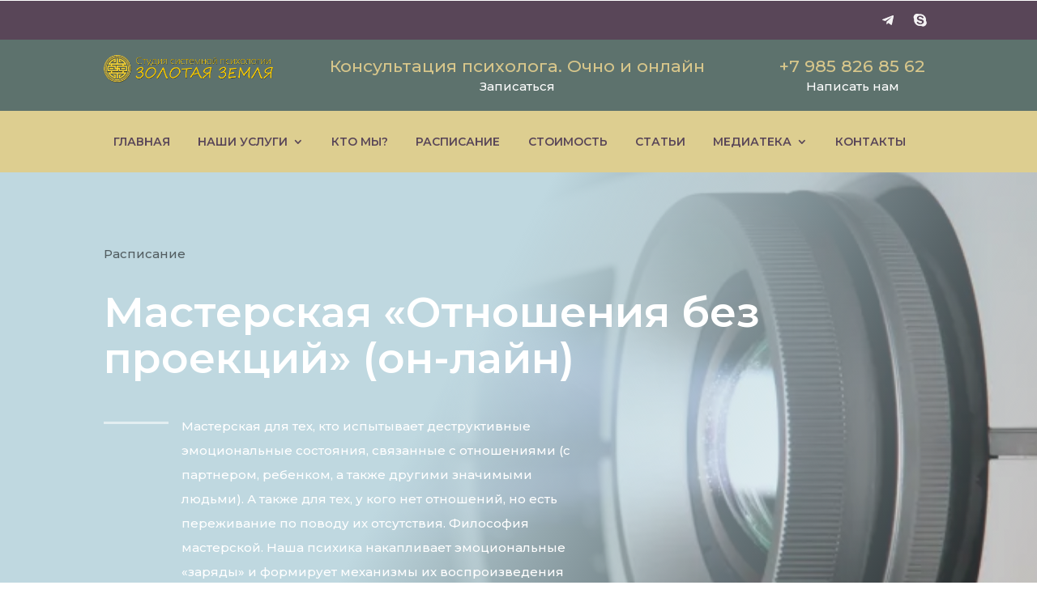

--- FILE ---
content_type: text/html; charset=utf-8
request_url: https://www.google.com/recaptcha/api2/anchor?ar=1&k=6LccLoEUAAAAAIE7mKAkD8ml-wsxoAPCDLB9ESr8&co=aHR0cHM6Ly9hbHRhbmdhemFyLmNvbTo0NDM.&hl=en&v=PoyoqOPhxBO7pBk68S4YbpHZ&size=invisible&anchor-ms=20000&execute-ms=30000&cb=2obzbo8foihg
body_size: 48663
content:
<!DOCTYPE HTML><html dir="ltr" lang="en"><head><meta http-equiv="Content-Type" content="text/html; charset=UTF-8">
<meta http-equiv="X-UA-Compatible" content="IE=edge">
<title>reCAPTCHA</title>
<style type="text/css">
/* cyrillic-ext */
@font-face {
  font-family: 'Roboto';
  font-style: normal;
  font-weight: 400;
  font-stretch: 100%;
  src: url(//fonts.gstatic.com/s/roboto/v48/KFO7CnqEu92Fr1ME7kSn66aGLdTylUAMa3GUBHMdazTgWw.woff2) format('woff2');
  unicode-range: U+0460-052F, U+1C80-1C8A, U+20B4, U+2DE0-2DFF, U+A640-A69F, U+FE2E-FE2F;
}
/* cyrillic */
@font-face {
  font-family: 'Roboto';
  font-style: normal;
  font-weight: 400;
  font-stretch: 100%;
  src: url(//fonts.gstatic.com/s/roboto/v48/KFO7CnqEu92Fr1ME7kSn66aGLdTylUAMa3iUBHMdazTgWw.woff2) format('woff2');
  unicode-range: U+0301, U+0400-045F, U+0490-0491, U+04B0-04B1, U+2116;
}
/* greek-ext */
@font-face {
  font-family: 'Roboto';
  font-style: normal;
  font-weight: 400;
  font-stretch: 100%;
  src: url(//fonts.gstatic.com/s/roboto/v48/KFO7CnqEu92Fr1ME7kSn66aGLdTylUAMa3CUBHMdazTgWw.woff2) format('woff2');
  unicode-range: U+1F00-1FFF;
}
/* greek */
@font-face {
  font-family: 'Roboto';
  font-style: normal;
  font-weight: 400;
  font-stretch: 100%;
  src: url(//fonts.gstatic.com/s/roboto/v48/KFO7CnqEu92Fr1ME7kSn66aGLdTylUAMa3-UBHMdazTgWw.woff2) format('woff2');
  unicode-range: U+0370-0377, U+037A-037F, U+0384-038A, U+038C, U+038E-03A1, U+03A3-03FF;
}
/* math */
@font-face {
  font-family: 'Roboto';
  font-style: normal;
  font-weight: 400;
  font-stretch: 100%;
  src: url(//fonts.gstatic.com/s/roboto/v48/KFO7CnqEu92Fr1ME7kSn66aGLdTylUAMawCUBHMdazTgWw.woff2) format('woff2');
  unicode-range: U+0302-0303, U+0305, U+0307-0308, U+0310, U+0312, U+0315, U+031A, U+0326-0327, U+032C, U+032F-0330, U+0332-0333, U+0338, U+033A, U+0346, U+034D, U+0391-03A1, U+03A3-03A9, U+03B1-03C9, U+03D1, U+03D5-03D6, U+03F0-03F1, U+03F4-03F5, U+2016-2017, U+2034-2038, U+203C, U+2040, U+2043, U+2047, U+2050, U+2057, U+205F, U+2070-2071, U+2074-208E, U+2090-209C, U+20D0-20DC, U+20E1, U+20E5-20EF, U+2100-2112, U+2114-2115, U+2117-2121, U+2123-214F, U+2190, U+2192, U+2194-21AE, U+21B0-21E5, U+21F1-21F2, U+21F4-2211, U+2213-2214, U+2216-22FF, U+2308-230B, U+2310, U+2319, U+231C-2321, U+2336-237A, U+237C, U+2395, U+239B-23B7, U+23D0, U+23DC-23E1, U+2474-2475, U+25AF, U+25B3, U+25B7, U+25BD, U+25C1, U+25CA, U+25CC, U+25FB, U+266D-266F, U+27C0-27FF, U+2900-2AFF, U+2B0E-2B11, U+2B30-2B4C, U+2BFE, U+3030, U+FF5B, U+FF5D, U+1D400-1D7FF, U+1EE00-1EEFF;
}
/* symbols */
@font-face {
  font-family: 'Roboto';
  font-style: normal;
  font-weight: 400;
  font-stretch: 100%;
  src: url(//fonts.gstatic.com/s/roboto/v48/KFO7CnqEu92Fr1ME7kSn66aGLdTylUAMaxKUBHMdazTgWw.woff2) format('woff2');
  unicode-range: U+0001-000C, U+000E-001F, U+007F-009F, U+20DD-20E0, U+20E2-20E4, U+2150-218F, U+2190, U+2192, U+2194-2199, U+21AF, U+21E6-21F0, U+21F3, U+2218-2219, U+2299, U+22C4-22C6, U+2300-243F, U+2440-244A, U+2460-24FF, U+25A0-27BF, U+2800-28FF, U+2921-2922, U+2981, U+29BF, U+29EB, U+2B00-2BFF, U+4DC0-4DFF, U+FFF9-FFFB, U+10140-1018E, U+10190-1019C, U+101A0, U+101D0-101FD, U+102E0-102FB, U+10E60-10E7E, U+1D2C0-1D2D3, U+1D2E0-1D37F, U+1F000-1F0FF, U+1F100-1F1AD, U+1F1E6-1F1FF, U+1F30D-1F30F, U+1F315, U+1F31C, U+1F31E, U+1F320-1F32C, U+1F336, U+1F378, U+1F37D, U+1F382, U+1F393-1F39F, U+1F3A7-1F3A8, U+1F3AC-1F3AF, U+1F3C2, U+1F3C4-1F3C6, U+1F3CA-1F3CE, U+1F3D4-1F3E0, U+1F3ED, U+1F3F1-1F3F3, U+1F3F5-1F3F7, U+1F408, U+1F415, U+1F41F, U+1F426, U+1F43F, U+1F441-1F442, U+1F444, U+1F446-1F449, U+1F44C-1F44E, U+1F453, U+1F46A, U+1F47D, U+1F4A3, U+1F4B0, U+1F4B3, U+1F4B9, U+1F4BB, U+1F4BF, U+1F4C8-1F4CB, U+1F4D6, U+1F4DA, U+1F4DF, U+1F4E3-1F4E6, U+1F4EA-1F4ED, U+1F4F7, U+1F4F9-1F4FB, U+1F4FD-1F4FE, U+1F503, U+1F507-1F50B, U+1F50D, U+1F512-1F513, U+1F53E-1F54A, U+1F54F-1F5FA, U+1F610, U+1F650-1F67F, U+1F687, U+1F68D, U+1F691, U+1F694, U+1F698, U+1F6AD, U+1F6B2, U+1F6B9-1F6BA, U+1F6BC, U+1F6C6-1F6CF, U+1F6D3-1F6D7, U+1F6E0-1F6EA, U+1F6F0-1F6F3, U+1F6F7-1F6FC, U+1F700-1F7FF, U+1F800-1F80B, U+1F810-1F847, U+1F850-1F859, U+1F860-1F887, U+1F890-1F8AD, U+1F8B0-1F8BB, U+1F8C0-1F8C1, U+1F900-1F90B, U+1F93B, U+1F946, U+1F984, U+1F996, U+1F9E9, U+1FA00-1FA6F, U+1FA70-1FA7C, U+1FA80-1FA89, U+1FA8F-1FAC6, U+1FACE-1FADC, U+1FADF-1FAE9, U+1FAF0-1FAF8, U+1FB00-1FBFF;
}
/* vietnamese */
@font-face {
  font-family: 'Roboto';
  font-style: normal;
  font-weight: 400;
  font-stretch: 100%;
  src: url(//fonts.gstatic.com/s/roboto/v48/KFO7CnqEu92Fr1ME7kSn66aGLdTylUAMa3OUBHMdazTgWw.woff2) format('woff2');
  unicode-range: U+0102-0103, U+0110-0111, U+0128-0129, U+0168-0169, U+01A0-01A1, U+01AF-01B0, U+0300-0301, U+0303-0304, U+0308-0309, U+0323, U+0329, U+1EA0-1EF9, U+20AB;
}
/* latin-ext */
@font-face {
  font-family: 'Roboto';
  font-style: normal;
  font-weight: 400;
  font-stretch: 100%;
  src: url(//fonts.gstatic.com/s/roboto/v48/KFO7CnqEu92Fr1ME7kSn66aGLdTylUAMa3KUBHMdazTgWw.woff2) format('woff2');
  unicode-range: U+0100-02BA, U+02BD-02C5, U+02C7-02CC, U+02CE-02D7, U+02DD-02FF, U+0304, U+0308, U+0329, U+1D00-1DBF, U+1E00-1E9F, U+1EF2-1EFF, U+2020, U+20A0-20AB, U+20AD-20C0, U+2113, U+2C60-2C7F, U+A720-A7FF;
}
/* latin */
@font-face {
  font-family: 'Roboto';
  font-style: normal;
  font-weight: 400;
  font-stretch: 100%;
  src: url(//fonts.gstatic.com/s/roboto/v48/KFO7CnqEu92Fr1ME7kSn66aGLdTylUAMa3yUBHMdazQ.woff2) format('woff2');
  unicode-range: U+0000-00FF, U+0131, U+0152-0153, U+02BB-02BC, U+02C6, U+02DA, U+02DC, U+0304, U+0308, U+0329, U+2000-206F, U+20AC, U+2122, U+2191, U+2193, U+2212, U+2215, U+FEFF, U+FFFD;
}
/* cyrillic-ext */
@font-face {
  font-family: 'Roboto';
  font-style: normal;
  font-weight: 500;
  font-stretch: 100%;
  src: url(//fonts.gstatic.com/s/roboto/v48/KFO7CnqEu92Fr1ME7kSn66aGLdTylUAMa3GUBHMdazTgWw.woff2) format('woff2');
  unicode-range: U+0460-052F, U+1C80-1C8A, U+20B4, U+2DE0-2DFF, U+A640-A69F, U+FE2E-FE2F;
}
/* cyrillic */
@font-face {
  font-family: 'Roboto';
  font-style: normal;
  font-weight: 500;
  font-stretch: 100%;
  src: url(//fonts.gstatic.com/s/roboto/v48/KFO7CnqEu92Fr1ME7kSn66aGLdTylUAMa3iUBHMdazTgWw.woff2) format('woff2');
  unicode-range: U+0301, U+0400-045F, U+0490-0491, U+04B0-04B1, U+2116;
}
/* greek-ext */
@font-face {
  font-family: 'Roboto';
  font-style: normal;
  font-weight: 500;
  font-stretch: 100%;
  src: url(//fonts.gstatic.com/s/roboto/v48/KFO7CnqEu92Fr1ME7kSn66aGLdTylUAMa3CUBHMdazTgWw.woff2) format('woff2');
  unicode-range: U+1F00-1FFF;
}
/* greek */
@font-face {
  font-family: 'Roboto';
  font-style: normal;
  font-weight: 500;
  font-stretch: 100%;
  src: url(//fonts.gstatic.com/s/roboto/v48/KFO7CnqEu92Fr1ME7kSn66aGLdTylUAMa3-UBHMdazTgWw.woff2) format('woff2');
  unicode-range: U+0370-0377, U+037A-037F, U+0384-038A, U+038C, U+038E-03A1, U+03A3-03FF;
}
/* math */
@font-face {
  font-family: 'Roboto';
  font-style: normal;
  font-weight: 500;
  font-stretch: 100%;
  src: url(//fonts.gstatic.com/s/roboto/v48/KFO7CnqEu92Fr1ME7kSn66aGLdTylUAMawCUBHMdazTgWw.woff2) format('woff2');
  unicode-range: U+0302-0303, U+0305, U+0307-0308, U+0310, U+0312, U+0315, U+031A, U+0326-0327, U+032C, U+032F-0330, U+0332-0333, U+0338, U+033A, U+0346, U+034D, U+0391-03A1, U+03A3-03A9, U+03B1-03C9, U+03D1, U+03D5-03D6, U+03F0-03F1, U+03F4-03F5, U+2016-2017, U+2034-2038, U+203C, U+2040, U+2043, U+2047, U+2050, U+2057, U+205F, U+2070-2071, U+2074-208E, U+2090-209C, U+20D0-20DC, U+20E1, U+20E5-20EF, U+2100-2112, U+2114-2115, U+2117-2121, U+2123-214F, U+2190, U+2192, U+2194-21AE, U+21B0-21E5, U+21F1-21F2, U+21F4-2211, U+2213-2214, U+2216-22FF, U+2308-230B, U+2310, U+2319, U+231C-2321, U+2336-237A, U+237C, U+2395, U+239B-23B7, U+23D0, U+23DC-23E1, U+2474-2475, U+25AF, U+25B3, U+25B7, U+25BD, U+25C1, U+25CA, U+25CC, U+25FB, U+266D-266F, U+27C0-27FF, U+2900-2AFF, U+2B0E-2B11, U+2B30-2B4C, U+2BFE, U+3030, U+FF5B, U+FF5D, U+1D400-1D7FF, U+1EE00-1EEFF;
}
/* symbols */
@font-face {
  font-family: 'Roboto';
  font-style: normal;
  font-weight: 500;
  font-stretch: 100%;
  src: url(//fonts.gstatic.com/s/roboto/v48/KFO7CnqEu92Fr1ME7kSn66aGLdTylUAMaxKUBHMdazTgWw.woff2) format('woff2');
  unicode-range: U+0001-000C, U+000E-001F, U+007F-009F, U+20DD-20E0, U+20E2-20E4, U+2150-218F, U+2190, U+2192, U+2194-2199, U+21AF, U+21E6-21F0, U+21F3, U+2218-2219, U+2299, U+22C4-22C6, U+2300-243F, U+2440-244A, U+2460-24FF, U+25A0-27BF, U+2800-28FF, U+2921-2922, U+2981, U+29BF, U+29EB, U+2B00-2BFF, U+4DC0-4DFF, U+FFF9-FFFB, U+10140-1018E, U+10190-1019C, U+101A0, U+101D0-101FD, U+102E0-102FB, U+10E60-10E7E, U+1D2C0-1D2D3, U+1D2E0-1D37F, U+1F000-1F0FF, U+1F100-1F1AD, U+1F1E6-1F1FF, U+1F30D-1F30F, U+1F315, U+1F31C, U+1F31E, U+1F320-1F32C, U+1F336, U+1F378, U+1F37D, U+1F382, U+1F393-1F39F, U+1F3A7-1F3A8, U+1F3AC-1F3AF, U+1F3C2, U+1F3C4-1F3C6, U+1F3CA-1F3CE, U+1F3D4-1F3E0, U+1F3ED, U+1F3F1-1F3F3, U+1F3F5-1F3F7, U+1F408, U+1F415, U+1F41F, U+1F426, U+1F43F, U+1F441-1F442, U+1F444, U+1F446-1F449, U+1F44C-1F44E, U+1F453, U+1F46A, U+1F47D, U+1F4A3, U+1F4B0, U+1F4B3, U+1F4B9, U+1F4BB, U+1F4BF, U+1F4C8-1F4CB, U+1F4D6, U+1F4DA, U+1F4DF, U+1F4E3-1F4E6, U+1F4EA-1F4ED, U+1F4F7, U+1F4F9-1F4FB, U+1F4FD-1F4FE, U+1F503, U+1F507-1F50B, U+1F50D, U+1F512-1F513, U+1F53E-1F54A, U+1F54F-1F5FA, U+1F610, U+1F650-1F67F, U+1F687, U+1F68D, U+1F691, U+1F694, U+1F698, U+1F6AD, U+1F6B2, U+1F6B9-1F6BA, U+1F6BC, U+1F6C6-1F6CF, U+1F6D3-1F6D7, U+1F6E0-1F6EA, U+1F6F0-1F6F3, U+1F6F7-1F6FC, U+1F700-1F7FF, U+1F800-1F80B, U+1F810-1F847, U+1F850-1F859, U+1F860-1F887, U+1F890-1F8AD, U+1F8B0-1F8BB, U+1F8C0-1F8C1, U+1F900-1F90B, U+1F93B, U+1F946, U+1F984, U+1F996, U+1F9E9, U+1FA00-1FA6F, U+1FA70-1FA7C, U+1FA80-1FA89, U+1FA8F-1FAC6, U+1FACE-1FADC, U+1FADF-1FAE9, U+1FAF0-1FAF8, U+1FB00-1FBFF;
}
/* vietnamese */
@font-face {
  font-family: 'Roboto';
  font-style: normal;
  font-weight: 500;
  font-stretch: 100%;
  src: url(//fonts.gstatic.com/s/roboto/v48/KFO7CnqEu92Fr1ME7kSn66aGLdTylUAMa3OUBHMdazTgWw.woff2) format('woff2');
  unicode-range: U+0102-0103, U+0110-0111, U+0128-0129, U+0168-0169, U+01A0-01A1, U+01AF-01B0, U+0300-0301, U+0303-0304, U+0308-0309, U+0323, U+0329, U+1EA0-1EF9, U+20AB;
}
/* latin-ext */
@font-face {
  font-family: 'Roboto';
  font-style: normal;
  font-weight: 500;
  font-stretch: 100%;
  src: url(//fonts.gstatic.com/s/roboto/v48/KFO7CnqEu92Fr1ME7kSn66aGLdTylUAMa3KUBHMdazTgWw.woff2) format('woff2');
  unicode-range: U+0100-02BA, U+02BD-02C5, U+02C7-02CC, U+02CE-02D7, U+02DD-02FF, U+0304, U+0308, U+0329, U+1D00-1DBF, U+1E00-1E9F, U+1EF2-1EFF, U+2020, U+20A0-20AB, U+20AD-20C0, U+2113, U+2C60-2C7F, U+A720-A7FF;
}
/* latin */
@font-face {
  font-family: 'Roboto';
  font-style: normal;
  font-weight: 500;
  font-stretch: 100%;
  src: url(//fonts.gstatic.com/s/roboto/v48/KFO7CnqEu92Fr1ME7kSn66aGLdTylUAMa3yUBHMdazQ.woff2) format('woff2');
  unicode-range: U+0000-00FF, U+0131, U+0152-0153, U+02BB-02BC, U+02C6, U+02DA, U+02DC, U+0304, U+0308, U+0329, U+2000-206F, U+20AC, U+2122, U+2191, U+2193, U+2212, U+2215, U+FEFF, U+FFFD;
}
/* cyrillic-ext */
@font-face {
  font-family: 'Roboto';
  font-style: normal;
  font-weight: 900;
  font-stretch: 100%;
  src: url(//fonts.gstatic.com/s/roboto/v48/KFO7CnqEu92Fr1ME7kSn66aGLdTylUAMa3GUBHMdazTgWw.woff2) format('woff2');
  unicode-range: U+0460-052F, U+1C80-1C8A, U+20B4, U+2DE0-2DFF, U+A640-A69F, U+FE2E-FE2F;
}
/* cyrillic */
@font-face {
  font-family: 'Roboto';
  font-style: normal;
  font-weight: 900;
  font-stretch: 100%;
  src: url(//fonts.gstatic.com/s/roboto/v48/KFO7CnqEu92Fr1ME7kSn66aGLdTylUAMa3iUBHMdazTgWw.woff2) format('woff2');
  unicode-range: U+0301, U+0400-045F, U+0490-0491, U+04B0-04B1, U+2116;
}
/* greek-ext */
@font-face {
  font-family: 'Roboto';
  font-style: normal;
  font-weight: 900;
  font-stretch: 100%;
  src: url(//fonts.gstatic.com/s/roboto/v48/KFO7CnqEu92Fr1ME7kSn66aGLdTylUAMa3CUBHMdazTgWw.woff2) format('woff2');
  unicode-range: U+1F00-1FFF;
}
/* greek */
@font-face {
  font-family: 'Roboto';
  font-style: normal;
  font-weight: 900;
  font-stretch: 100%;
  src: url(//fonts.gstatic.com/s/roboto/v48/KFO7CnqEu92Fr1ME7kSn66aGLdTylUAMa3-UBHMdazTgWw.woff2) format('woff2');
  unicode-range: U+0370-0377, U+037A-037F, U+0384-038A, U+038C, U+038E-03A1, U+03A3-03FF;
}
/* math */
@font-face {
  font-family: 'Roboto';
  font-style: normal;
  font-weight: 900;
  font-stretch: 100%;
  src: url(//fonts.gstatic.com/s/roboto/v48/KFO7CnqEu92Fr1ME7kSn66aGLdTylUAMawCUBHMdazTgWw.woff2) format('woff2');
  unicode-range: U+0302-0303, U+0305, U+0307-0308, U+0310, U+0312, U+0315, U+031A, U+0326-0327, U+032C, U+032F-0330, U+0332-0333, U+0338, U+033A, U+0346, U+034D, U+0391-03A1, U+03A3-03A9, U+03B1-03C9, U+03D1, U+03D5-03D6, U+03F0-03F1, U+03F4-03F5, U+2016-2017, U+2034-2038, U+203C, U+2040, U+2043, U+2047, U+2050, U+2057, U+205F, U+2070-2071, U+2074-208E, U+2090-209C, U+20D0-20DC, U+20E1, U+20E5-20EF, U+2100-2112, U+2114-2115, U+2117-2121, U+2123-214F, U+2190, U+2192, U+2194-21AE, U+21B0-21E5, U+21F1-21F2, U+21F4-2211, U+2213-2214, U+2216-22FF, U+2308-230B, U+2310, U+2319, U+231C-2321, U+2336-237A, U+237C, U+2395, U+239B-23B7, U+23D0, U+23DC-23E1, U+2474-2475, U+25AF, U+25B3, U+25B7, U+25BD, U+25C1, U+25CA, U+25CC, U+25FB, U+266D-266F, U+27C0-27FF, U+2900-2AFF, U+2B0E-2B11, U+2B30-2B4C, U+2BFE, U+3030, U+FF5B, U+FF5D, U+1D400-1D7FF, U+1EE00-1EEFF;
}
/* symbols */
@font-face {
  font-family: 'Roboto';
  font-style: normal;
  font-weight: 900;
  font-stretch: 100%;
  src: url(//fonts.gstatic.com/s/roboto/v48/KFO7CnqEu92Fr1ME7kSn66aGLdTylUAMaxKUBHMdazTgWw.woff2) format('woff2');
  unicode-range: U+0001-000C, U+000E-001F, U+007F-009F, U+20DD-20E0, U+20E2-20E4, U+2150-218F, U+2190, U+2192, U+2194-2199, U+21AF, U+21E6-21F0, U+21F3, U+2218-2219, U+2299, U+22C4-22C6, U+2300-243F, U+2440-244A, U+2460-24FF, U+25A0-27BF, U+2800-28FF, U+2921-2922, U+2981, U+29BF, U+29EB, U+2B00-2BFF, U+4DC0-4DFF, U+FFF9-FFFB, U+10140-1018E, U+10190-1019C, U+101A0, U+101D0-101FD, U+102E0-102FB, U+10E60-10E7E, U+1D2C0-1D2D3, U+1D2E0-1D37F, U+1F000-1F0FF, U+1F100-1F1AD, U+1F1E6-1F1FF, U+1F30D-1F30F, U+1F315, U+1F31C, U+1F31E, U+1F320-1F32C, U+1F336, U+1F378, U+1F37D, U+1F382, U+1F393-1F39F, U+1F3A7-1F3A8, U+1F3AC-1F3AF, U+1F3C2, U+1F3C4-1F3C6, U+1F3CA-1F3CE, U+1F3D4-1F3E0, U+1F3ED, U+1F3F1-1F3F3, U+1F3F5-1F3F7, U+1F408, U+1F415, U+1F41F, U+1F426, U+1F43F, U+1F441-1F442, U+1F444, U+1F446-1F449, U+1F44C-1F44E, U+1F453, U+1F46A, U+1F47D, U+1F4A3, U+1F4B0, U+1F4B3, U+1F4B9, U+1F4BB, U+1F4BF, U+1F4C8-1F4CB, U+1F4D6, U+1F4DA, U+1F4DF, U+1F4E3-1F4E6, U+1F4EA-1F4ED, U+1F4F7, U+1F4F9-1F4FB, U+1F4FD-1F4FE, U+1F503, U+1F507-1F50B, U+1F50D, U+1F512-1F513, U+1F53E-1F54A, U+1F54F-1F5FA, U+1F610, U+1F650-1F67F, U+1F687, U+1F68D, U+1F691, U+1F694, U+1F698, U+1F6AD, U+1F6B2, U+1F6B9-1F6BA, U+1F6BC, U+1F6C6-1F6CF, U+1F6D3-1F6D7, U+1F6E0-1F6EA, U+1F6F0-1F6F3, U+1F6F7-1F6FC, U+1F700-1F7FF, U+1F800-1F80B, U+1F810-1F847, U+1F850-1F859, U+1F860-1F887, U+1F890-1F8AD, U+1F8B0-1F8BB, U+1F8C0-1F8C1, U+1F900-1F90B, U+1F93B, U+1F946, U+1F984, U+1F996, U+1F9E9, U+1FA00-1FA6F, U+1FA70-1FA7C, U+1FA80-1FA89, U+1FA8F-1FAC6, U+1FACE-1FADC, U+1FADF-1FAE9, U+1FAF0-1FAF8, U+1FB00-1FBFF;
}
/* vietnamese */
@font-face {
  font-family: 'Roboto';
  font-style: normal;
  font-weight: 900;
  font-stretch: 100%;
  src: url(//fonts.gstatic.com/s/roboto/v48/KFO7CnqEu92Fr1ME7kSn66aGLdTylUAMa3OUBHMdazTgWw.woff2) format('woff2');
  unicode-range: U+0102-0103, U+0110-0111, U+0128-0129, U+0168-0169, U+01A0-01A1, U+01AF-01B0, U+0300-0301, U+0303-0304, U+0308-0309, U+0323, U+0329, U+1EA0-1EF9, U+20AB;
}
/* latin-ext */
@font-face {
  font-family: 'Roboto';
  font-style: normal;
  font-weight: 900;
  font-stretch: 100%;
  src: url(//fonts.gstatic.com/s/roboto/v48/KFO7CnqEu92Fr1ME7kSn66aGLdTylUAMa3KUBHMdazTgWw.woff2) format('woff2');
  unicode-range: U+0100-02BA, U+02BD-02C5, U+02C7-02CC, U+02CE-02D7, U+02DD-02FF, U+0304, U+0308, U+0329, U+1D00-1DBF, U+1E00-1E9F, U+1EF2-1EFF, U+2020, U+20A0-20AB, U+20AD-20C0, U+2113, U+2C60-2C7F, U+A720-A7FF;
}
/* latin */
@font-face {
  font-family: 'Roboto';
  font-style: normal;
  font-weight: 900;
  font-stretch: 100%;
  src: url(//fonts.gstatic.com/s/roboto/v48/KFO7CnqEu92Fr1ME7kSn66aGLdTylUAMa3yUBHMdazQ.woff2) format('woff2');
  unicode-range: U+0000-00FF, U+0131, U+0152-0153, U+02BB-02BC, U+02C6, U+02DA, U+02DC, U+0304, U+0308, U+0329, U+2000-206F, U+20AC, U+2122, U+2191, U+2193, U+2212, U+2215, U+FEFF, U+FFFD;
}

</style>
<link rel="stylesheet" type="text/css" href="https://www.gstatic.com/recaptcha/releases/PoyoqOPhxBO7pBk68S4YbpHZ/styles__ltr.css">
<script nonce="aJ0N0u07btj7mORLJrM-Uw" type="text/javascript">window['__recaptcha_api'] = 'https://www.google.com/recaptcha/api2/';</script>
<script type="text/javascript" src="https://www.gstatic.com/recaptcha/releases/PoyoqOPhxBO7pBk68S4YbpHZ/recaptcha__en.js" nonce="aJ0N0u07btj7mORLJrM-Uw">
      
    </script></head>
<body><div id="rc-anchor-alert" class="rc-anchor-alert"></div>
<input type="hidden" id="recaptcha-token" value="[base64]">
<script type="text/javascript" nonce="aJ0N0u07btj7mORLJrM-Uw">
      recaptcha.anchor.Main.init("[\x22ainput\x22,[\x22bgdata\x22,\x22\x22,\[base64]/[base64]/[base64]/[base64]/[base64]/UltsKytdPUU6KEU8MjA0OD9SW2wrK109RT4+NnwxOTI6KChFJjY0NTEyKT09NTUyOTYmJk0rMTxjLmxlbmd0aCYmKGMuY2hhckNvZGVBdChNKzEpJjY0NTEyKT09NTYzMjA/[base64]/[base64]/[base64]/[base64]/[base64]/[base64]/[base64]\x22,\[base64]\\u003d\\u003d\x22,\[base64]/Clh9Fw7fDl8KTw4jCmcOJbsOxVEbCi8KawqXCp8OYw5ZwwpPCnSs+dVF9w5bDs8KiLCcACMKpw4B/aEnCisOXDk7Ck3hXwrEXwrN4w5JvPBc+w5LDqMKgQjbDrAw+wofCrA19a8Kqw6bCiMKMw6h/[base64]/[base64]/A07CpMKpT3nCrcK1bMKldcO1woxpacKOYkgDw4HDilrDjgw4w78PRTViw6tjwqDDiE/DmQ84FEVSw7vDu8KDw6Mxwoc2CsK0wqMvwrLCucO2w7vDvxbDgsOIw6LCpFICDQXCrcOSw4h5bMO7w6pDw7PCsRt0w7Vdbn1/OMOOwrVLwoDChcKOw4pue8KlOcObS8KpInx+w6QXw4/CqsORw6vCoXzCjlxobVoow4rCnjUJw69wMsOcwoVYd8O7CDFbYHQFfsOnwo/CohohfcK/[base64]/CnRrDqVHDgUU5wqHCrTPDtW8mKMOJPsOswp3DkCLDgwHDm8KdwqV4wq5pKMOTw7A8w5EASsKawpo+EMOgSGZPJcOUKsOJdQZqw7UZwqLCk8Ozwol1wq/CqgPDqDZ6WSTCvRfDpsKUw4BQwqLDkBjChj0Mwq3DqsKkwrHCmh0dwrzDj1DCqMKQXMKDw7bDm8OEwonDvG5uwqpVwr3CnsOtPcKowr7CrDIQVglVZsKTwrwIYnMywqB5bsKbw6PCnMO1Hy3DscO/Q8Kyc8KkGmwQwoTDtMKVKyvDlsOQNF/[base64]/CvsKxTMKdPFgNBcKLwpI3w4AdZsOUU8OvGwrDoMKERkJ1wofCv0hXMcO+w5jCtMOUw6jDhMKvw6tzw7A+wqUBw4E1wpbCvElgwrNXHw7CrsO4WsOrwpVJw7vCsiNew51pw7zDlHzDnT7CrcKvwr52BsONEsK/[base64]/CocKeL8KEAA/[base64]/[base64]/CrznDimLDtXvCgsOEwq/Dq8KGwrRACMKEOBZBO1kVO1rClkHChnLCtXLDtyNZIsOnQ8KZwqLCmjXDm1DDscKYbBDDgMKHCcOlwrLCmcOjesOqTsKbw6U9Z0wuw4jDlVvCgMK1w6TDjA/Ck1DDsAV6w4LCnsOzw5Q3ecK/w6jCsC7DocOWLQ7DlcOfwqIqST1ZFcKxEFBsw7VvZ8K4wqzDs8KdCMK7w6/Ck8K1wpjCqgIxwoVnwoIhwpnCp8O0SXvCmkfClcKQZzoywptowpEjJcKzXF0awrnCu8Oaw5ccMiANB8KvS8KMU8KrTwo9w51Ww5tUNMKYRMK6fMO+O8OZwrcow4DCnMOgw47DtH5jJ8OBwoNTw67CtcKbw6wawrFNdUxmd8Ksw7g/w6teCX3DmVXDisODPhrDhcKRwrDCmXrDog5WTzA7GEbCrjfCjMKLYwNrwovDmMKbKzEaDMOmLHFTw5Ndw7F0ZsOTw7bCkU8jwo8PcnjDr2LCjMOtwosEZMKcY8OMw5A+WCnDr8KvwrfDlMKIwr/CjcKwfWHDr8KLAMKJw4oaZwQdJxfCqcK2w6vDl8KDwr3DjDRUC3xUYD7CncKIa8K2VMKgw43Do8OWwq18aMO3Q8Kjw6LDicOlwo7CsyQye8KiFw8WFMKow68CX8KcC8KYw6HDt8OjT2JOa27DsMOVJsKeHlZuTFLCnsOuD1dWJjtIwo1zwpAILsO4wr9sw6nDhQx/S0LCtsKUw5ohwps5HxEHw4PDisKAHcKmVTvDpMOAw5jCn8KnwrvDhsK8wpfCoCDDnMKOwq0jwrnCgsOjCWLCjSZTa8KRwpPDs8OWwrcZw4F4Y8Oaw7tTKMOjRcOlwr/DljUNw4HDmsOcUcKfw59qBlsiwpdtw5XCm8O0wqHDp0jCt8O0dizDjMO0wpTCqEQMw4ANwr11TcKPw7YkwoHCiwscaiERwq/Dn1nCvGA1wp8Ewr3Cv8KzNcO4wrQVw6M1e8O/w6c6wqUUw5PCkHXCkcKCwoZfCSZow6RIHgXCkj7Di0gFKwJiw7pWHXEHwoo4IsKkUcKNwqjDrF/[base64]/KDktcMOewrDCmRTDh8KzA196w5UEwrjDu1PDhgd+KsORw6bCrMO5MUXDmcOCRTfDrcO+eyfCvcOPFnzCt14eKsKeb8ODwqTCrMKMwqzCtErDvMOdwoJSfsONwohzw6XCn3rCsyTDusKQAS3Dry/[base64]/woZEL8Oewq8zPQ4qwq18w5HCpMOgMsOswpvDi8Ocw4zCscODdxgqPWTCrRh0P8OpwqbClQXDpw7CjwPCpcO1wo0SDRvDhGLDsMKuRsOEw6Qxw68Xw7XCocOdwqZUXjzChRpKagEZworDm8KZG8Oywo3DqQJ/wqwVPyTDi8OedMO/KsOsSsK8w7zDnEUMw7jCgMKWw61OwpLCi2zDhMKfZMOww4dPwpbCnnfCq1RUGiDClMK/woUTQhvDpUDDl8KCJ1zDlh1LYgrDsH3DvsOlw41kRDNqU8O8w4/ChEdkwoDCssOgw6oiwrVVw58qwolhPMKXwrrDicKEw5dySQw2WcOPfVjCosOlLsKvw4Jtw70nw64NX1A7wpDCl8Omw4fDiW8ow6tcwphKw6kxwrDChE7CugHCrcKITC7CtMOPZGjCrMKmK07DiMONcWZCdW5/w6fDlDsnwqIRw4dow6QDw54OTXXCkUIsMcOFw7vChMOcZcOzcDfDpBsZw6AjwpnCqsOdMF5Nw57CncOvL0vCgsKCw6TCqDPDuMKTwrRVB8K+wpMaZQzDu8K/wqHDuAfCiyLDq8OALUHCo8O7AGDDusKewpYLwrnCu3Jow6DCtF3DjjfDssO4w4fDpE0Jw47Do8K7wonDknXCssK3wr3Dp8OWc8OMJgwNA8OtbWBgG38Pw4BTw4LDl0zChX3CgsKJMArDoTfCscOFEsKQwpHCu8O0w5wxw6nDpE/Cl2IwUFEfw7rDr07DscK+w7LCvMKXaMOow48TO1lwwrAAJ254IDlvH8OcJTHCqsKTLCAmwo1Xw7/[base64]/DssKpwojDlysZBsOGY8K+F2nDsATCrwVrISTDh3NiHsOfVgfDpMOCwoh3GE/CvUHDiDLCuMOXH8KEIcKQw4fDs8KFw7grCHd0wr/[base64]/DjyPDpz7DoMOcfcKWw5LCklTCjcOiL8Kvw5lJQVgEIMOew68WdgrDu8OqUcKVw4bDvjcqfgPDsxwzwpoZw7TDtS3Dmjxdw7fCjMKmw5BFwpjCh0QhGMOec1g5wpt+EcKndibCnsKMUj/[base64]/w6BIwq4zacK3IRnCuQEtwq7Dh8KHwr3Di3rDnlDCmAgeKcOKeMO5DyfCk8Kbw6xKw6EoXzfCkTjCncKvwrjCtcKPwpDDrMKHwoPCvE/DkDAuDijCog5kw4fDrsOZPX88NCFzw4jCmMOhw4U/[base64]/CvsKIHsKLwo95wpfDkArCnDzCuMK5OHLCu8OMf8KawpzDnHN8N2nCjcOWZn7CnndlwrrDnMK4VT7Cg8OGwoAVwpEGJsKzLcKpfyvChFnCogAmw5NzSXHCn8K3w5DCvsOsw7/CtMOow4Azwo5lwo7CpMKWwr7CgcOwwr0Fw5vCnR3CjkVhw6/DmMKGw57DqMKowonDt8KjKVLDj8KEPWZVCsKUC8O/[base64]/CssOSQ8Omw5JyV8OIwokew7LDs8KWw5IDw79Ow70zY8KJwrIoB2zDrwhbwqYyw43ChMOwfzttS8OjPQ7Do1TCmSNKBWQZwrN1wqbCqwTDrgzCjlluwpnDq3LCglVAwpdWw4zCvwHDqcKRw7cXBFIbG8KQw7/CmMOMw47DpsOHwoDDvEMrdMOMw4hVw6HDicK2A2V8w77DiWsFS8Ouw7nDqMOOCMKnw7AsKsOIKcOzaml9w7wGGsO6w6zDsA/[base64]/DuTLDm8Kvw6DCpcKkQcKUYMOIDBLCmmgHMMKgw4rDjMOxwoTDlsKJwqJ1wo1RwoPDuMK7bMOJwprDgkHDucKAdWrCgMKnwrAmZQbDpsKrccOQWsKGwqDCp8KhWUjCqRTCjsOcw7Ilwpg0w7dqeG0dDiF+wqHClEbDlAZdTy5Xw4EsYissHMOtIUtvw616EDlbwoo/ccOCQMKuRmbDkF/Dj8OQw7rCs2rDosKwOS11Fn/CkcOkw6vDksKgHsOBZcOQwrPCsR7CvsOHBFvCoMO/JMOjwpvDjMObfwPCnzLDhVLDjsOncsKoQ8O6XcK3wqkoHsOSwqfCp8OTRHTCmjYPw7HDjHQgwpcGw5zDosKawrB1L8OvwpfDmE/DsTzDhcKMK05mecOsw5fDiMKZFE5/w4zCjsKYwqpmKcKgw5/Ds09aw7nDmA8vwqzDmShmwpJWAcKYw6wqw55jYMOhZjrDtABrQsKww5vCocOPw6jClMOFw7dOXDLCnsOzwr3ChHFka8OfwqxCcsOdw5RlXsOfw7vDmg0/[base64]/CjsOxw6bDmsK2J1QdwrjCk8OZwp7DtBF+w5/DtcKhw73Din4Gw7syf8Kab2bDv8Khw6F5GMOuHWnCv3khOx9VbsK2wodEAy3ClHPDmTczJ1M1Fi3DhsOVw5/[base64]/w5TDoMK/[base64]/Dr3VrHUw7NcOQCjFPwozCjw9zGMOMwrBkUU7Crndpw5RPw7Nhd3nDpTMXwoHDrcKcwrEqCcKVw6JXUBPCl3dEHU8BwqbCjsOjF3siw5rCq8KCwqHCgcKlAMKLw4/CgsO5w59EwrHCvsOOw51pwpjCpcOyw6zCgxtHw7TCqhjDoMKVFGTCqhrDiTTCriQWB8KVYF7CqgE3w4pJw7l7wpfDgmYMwqRww7XDh8OJw6lAwo3Dp8KZLC18DcKodMKBNsKLwoTCk3rDoDXDmwc/wrDCimLDnk0PbsKFw6HCocKLw7rCnsKRw6vCmsOELsKvw7PDj17DjgfDs8KSYsKyMMKqGD42w6PDrE7Cs8OPLMO7McKELSc1WsKATsO9Jj/DnRl7dsK4w7PCrMOXw7zCtU40w5oww4wPwoBaw6zCmx/CgwMHw7rDlVrCuMOwfRknw41Aw4QSwqoTLcKPwrI3BMKIwqjCh8KfbMKlcgxrw67CjsKCFB1qGUDCpsK0w7LCoSbDjULCqMKfOC/DsMOMw7HCiAM1ecOuwoANUiNIccK4wofDrTbCsCo1wpUMRMKjTDpWwrbDvcOOUE0/RxLDp8KUEibCqi3CgsOBb8ObQX4Ywo5IBsKnwpTCtHVOBsO6NcKBKVXDu8OXwpFswpnDnEDCucKCwqhHKSU7w6vCtcKEwolSwog0HsKPWmZowoHDgMKyCkLDsXPCiABffsKXw5laI8O5Xn9Xw5zDghxxfMK1VsOewo/DmcOVTsOqwoLDn27CjMOZFysoKwx/djPDnnnDg8OABcOEHMOuE3/Di011ZzQ6RcOTw6hywq/DuCpfW09JI8O1wphveXxOcyRCw4d2wokzcnlYE8Kxw7NSwqIpd0h6LHR6LV7CkcOyKTsvwo3Cq8OrC8OZDVDDmTHDsEk+Vl/DrsOGasOOY8OGwpzDu3jDpi5mw6HDmyPCkMKVwo0ACsOow491wrkxwqzDr8Olw4vDnsK8JMKrGQUTFcKlIn1Uf8Kxw5bDrB7CrcOPwofCrMOJKCrClhFrRcKlIH7CqsODYMKWSybCkcK1Q8OiXcOZwp/Dsl9ew74xw5/CicOhwpJsOwLDjMOQwq8wL0orw5JJAsKzOizDlMOPdHBZw5nCrm4aGMO5WlDCjsOzw6HCjlzCg2jCmMKgw5vCoBVUe8KqFD3CiHrChsKCw61awo/Du8OgwpoBP3HDogJHwrgYN8Kgcmd5DsK9wo9xHsOCw7vDgsOmCXLChMK8w5/[base64]/w5hDMMK8w54JwpVMw5IbHsK8w5vCo8Ogd1UewrsywoLDg8KaE8KFw7HCn8KgwqVCwofDqMKcw63Cq8OQJRQxwoRTwrsiKAxqw5puHMOMIsOnwoxRwq1kwpbDrcKswrEDOsK0wrDCscKOJ0fDs8K1EhFlw7Z6DWnCucOLDcOOwozDusKVw5/[base64]/[base64]/DmsKnwoLDtS9swokXGcKRwqUTOMKuwrLCh8OoZMK8w5IEen4kw4XDlsOoTRDDrcKww65Yw7rDun4PwrQPScKPwrHCp8KLOsKZXhvCkQltf1jClMKdI0/Dq23Dt8KPwo/DqcOVw7wxRBbDlnTDunQEwr4iacKqCcKuI2PDsMKwwqwHwrN+Wk/[base64]/ChcKWaxFiBxjDvCxiRMOYfMOcbnbCj8OjZHljw5HDsMKLw63CkX3Dn8OaSU4pw5IMwqfDuRfDusK4w6vCiMKFwpTDmMOvwq9AY8K4KFhHw4QAVEUyw5h+wobDu8OcwrI0UMK+XcOTGsOEM2LCo3LDvB0Iw7PCsMOcQAgPXWHDpnY+OmPCj8KFQDbDgSfDgG/Ct3QEwp86cyrCtcOURsKfw43CjMKAw7PCtmIjAsKTQWTDj8K4w4jCkC3CnRvCiMOkbcOxSsKaw6NYwovCt1dKAG89w4V/wooqDmh+Z0RGwpEnw4d0wo7DnXIFWGvCl8O2wrhZw4oFwr/CicKOwoLCmcK3VcOAKwd0w4wDwoMUw4RVw585wqfCgiDDpxPCvcOkw4ZfaFJSwq/DucKuUMOCBnkXw6lHGiILQ8KcYhkcQ8OHEcOsw4DDu8KicFvCo8KObQxEUVZyw5TCuzfDg3TDmVopS8KTW23CsVFgZcKEHcOGA8OAw6TDncKBDmQbw7jCoMOow4wdcjp/ZV/[base64]/[base64]/Dtx7DmjHDqADChH1nDcO3SAnCmg80w5XDqEYQwohjw602OWjDnsOWKMOAWMKjT8KKUcKRR8KBezJLe8KbWcOdZ31iw47ChQPCuH/CqT/Cq3LCgmgiwqlzH8OVT2URwoTDojUjK0rCtVEEwqvDmkvDrcK1w6TDuRcmw6PCmio7wqnCoMOowo/[base64]/CuRXCicOjcm1CwpXCt8KkJ8OIakrCnsO3w6fDhsOvwrDDm0hFw5VAXTxzw41qUmk+QGXDh8KyeEbChFjDmGzDjsOJX3rCkMKgLQXCu3HCh08GI8OLw7PCplbDulwdRUXCqk3CrMKDwrMVL2QoPcOlcMKIwr/CuMOmASLCnRjDhcOCG8OFw5TDtMK7ZWfDvU3CnBpcwpTDtsOpNMO6IDJmS0jCh8KMAsOZNcOEBXHCh8KzKMK0fQjDuTzDicOiJsK4wqRbwpPCj8KDw67DqE82FVXCrlkRwpDDqcO9Y8KCwprDjyDCusKEwqzDisKGKQDCpcKZPgMfw5EoCl7DpsOOw6/DicOEKBldw58hw5vDqQFTw48WVUbChwx+w57Cin/DoULDs8K4YWLDq8O9wpvCjcKsw4oWHDUZwrBYJ8KvPcKHImrCq8OgwovCjsOOY8Oowp0oXsOPwqnDvsOpw5FyIMOXbMKFX0bCvsKSwoZ9wpIGwqjCnETCvsOEwrDCpwTDvsO3wprDh8KeJ8OPQFVMwqzCiBEodsKvwp/[base64]/CpsO7w7hQw67CpU/CjMK+w4zCkCPDhcKRZsO/w48WbE/[base64]/[base64]/Dv2bDjTd4f8OIwrM+w4ZCFsKWwpEXPMKTw77CmlVfOzjCrgg2TzNcwrXCr3PCqsKsw5/Cv15APMKNSRHCklrDtijDl1fCpAjClMO/w7rDm1EkwrIoMMOZwoHCrnPCpcO9SsOaw7zDlQ8RS07Do8O1wrTDrUslFn7DmcKLZcKQw7xzw4DDisKcXE/DjXvCowbCn8Kqw6HDnmJWDcO5LsOiKcKjwqJswpvCrRbDq8OIw5UEIcOyPsKPTsOOWsOnw78Bw6psw6AoYsO+wqbDo8K/w7towq3Dk8Obw69+woM8woJ6w5TDr2sVw7A6w5/[base64]/[base64]/Dl2PDm8KTTgzDt8K2w4vDmibDvhfDj1smw5dKTcOyK8Onw7TCgBHCksK0w65eB8Ojwp/CsMKSVjs3wq/DvEjCnMKwwo52wrciH8KVGsKiAcOXci0aw5p/BsKGwqnCnG7CgURhwp3Ct8KuB8OZw4kRb8KrUj0OwrtTwp4dYsKAQcKxVMOdHUxcwojDusODHlQ1JkwJBztYNkrDoHZfPMOBU8Kowq/DicKYPwU2ccK+RAQAKMKMw6HDkQ9ywqNvYDzCukFcTF/DvMKJwprDosKBXjnCmmQBYBTCvyXDmsKCJg3Cng0cwovCu8KWw7TDujfDl0EDw4XCiMOdw7wgw6/[base64]/w7AUBW0ewqpoDRbCjSXCvTnDpk/DsifDs0Zkw5zCiCDDq8ODw7jDoCXDqcObMQU3wpdtw4k6wrDCncOtbwBkwrASwoByXsKTf8O3ccOlcUN3XcOsPGjDpcOXGcO3aTF/[base64]/CvWvCnMOALMO5w4sZJ8OXw5DDtcO/[base64]/Jh5FwrJ5wqDCr8ONw6jClsOdwrR+ZcKuw6Jkw4LDicOzw6F9esOVRw3DlsOGwqtxKsKaw4nCi8OaaMK7w79Nw7B1w5g0wpnChcKvw7onw5TCplTDvGIZw4DDikDClxZFcErDo33Dh8O6w77CsWnCpMKFw5bDoX3DpMOnd8OiwpXCi8KpSDN/w4rDlsOKQlrDoGdww7vDkx8Dw6orCGjCsDJ3w7McMCfDoVPDhEfCsFNDM1hWOsO6w4xALMKPFwTDi8Ogwr/Di8OFZsOcZ8KnwrnDowLDrcOTb0wgw4bDtT3DmMK+T8O1MMOuwrHDiMK9JcOJw7/CmcO8MsOPw7/Cq8ONwrrCocOaADdkw4zCmR3DkcK1wp9qe8Kaw6VuUsOIEMODGCTCnsO8PsORLcO3wroyHsKAw53DqTddwoIpJAkTMsOgeTDCqnIwOcO+H8Ogw6DDh3TChHrDnToWw4HDsDo5woXCjh4wFhPDu8KUw4USw5VTFRLCo0hJwr/CnnZmFkjCncOsw7nDmxdhfcKdwp87w7rCm8KGw5TDtcO6B8KEwoAIKsOEW8K3VMOgNi10wpLCm8K6EMKgeB1jE8OwGj/[base64]/CgVYxIVhwccKIMMO8IsONw47DnCFTwqHCrcKsUiktJsO2asKfw4XCosO0OUTDsMK2w6xjwoMUWQ7DksKiWxLCiExGwpvCisKCc8O/wo7CvEAGw5TDqsK7BcObDsOFwoVtBGTChDUfMVxKwrDCvTE7DsOaw4jCohbDsMOFwqAWPBrDsk/ChsO7wrReCUVqwqsfUmnCgBzDrcK+fSBDwpLDni5+X1NYKlljT0rDs2Vrw551w5psKsOcw7hdbcOJcsK+woppw7p4ek9Mwr3DvgJCw6Z5D8Otw5w/wqDDs0jDoAAAX8Ktw6xuw6ISA8K1wqTCiCPDhTPDk8KOw7LDsmF/YjhbwrHDnxkzw5XCnBbCmwvCh0Ihwrp8V8KCw5IDwqVCw7AYGsK7wpzCksOUwptbVnnCgcO6B3Y5RcKrWsOseh3DtMKgMcK3DXNURcKpV33CjcOZw4XDrcOJLCrCisODw43DmsOrKBEhwp7CtkrCmnQUw7E4QsKPw58/wrEmUcKJwpfCugfCiCIJwpTCqMObGBDClsOkwpAFecKvXhjClETDp8OhwobDgG3DgMOLVgHDiD3CgzE1bsOMw40Qw7Ecw5IawpxxwpR5eXJEJFpBU8KMw6XClMKRLEnDukrCiMO6wptQwpLCh8KhCRrCujp/J8OdG8OqLRnDlQQHEMOjcRTCnm/[base64]/CicKoZlU5woVKRA/ClsOFwpMEwqFiw5jCsXDCr8K8PhDCtDFhVMOnPDbDhS84VcKww743K39+XsO6w5tWLMKsOcOmWlxwF17CjcOQT8OkZn3Cg8OZBTbCvQ7CkywHw6LDvn4WCMONwofDo3RFCG4rw4nCs8KpVS0JZsOnGMK3wp3DvHXDocK8PsORw6Jxw7LChMKvw4/DvlzDnH7DvcOFw4XCuUPDpWvCrMKyw40+w7o5wr5CTCAMw6bDnMK/w580wqjDj8K1X8OrwrdfA8OUw6MsP2XCm35fw7NYw7M5w5I0wrPCgMOoPGXChmfDgDnCuybDm8KpwqfCucO1QsO8VcOOfFBJw4pOw4vCk2/DtsKZE8K+w4l2w4nDri5EGx3DkB/[base64]/wp7Dn8OVVcOyw7XCs0UaXsOfwq3CtsO6FQzDuGcmLcOECEpMw63DicKKf3fDuFIJUMOiw7NzSSNdXCTCjsKxw7dXHcOTdHLCmxjDl8KrwpldwrwmwrvDm3TDoBMHw6bDsMOuwqJ3VsORYMOjTnXCrsKHYgkkw71HfwkHUBPCg8Kdw7t6YXhjTMKIw6/CnnvDrMKsw5slw4lmwqLDqcKmIEclB8OMJRfCqyrDncOSw7FXNXzCtMOHSGvDvcKSw6EUw5tewoZZWUrDvMOXKMK5XMK5WVoEwrLCqnR/[base64]/Cn0QrXsKzEsKjKcKvwrvCglsFZsK+wo3Cs8OtGnl8w5jDvMOTwqFBKcOpw6fCsxxFYCbDrh7DlsKaw5gvw5LCj8KXwrHDnEXDtG/Ct1PDgsOLwrYWw703VsKGw7FySz4Af8KwPjZbJ8KwwqxHw7fCugXDp3XDiGvDksKqwovCuEXDsMK9wpTDnWbDsMOrw6/ChS0iwpEqw6Unw4IrezIhSsKQw4sPwpDDjsOGwpvDrcKobR7DkMKsey8YAsKsc8OKDcKfwoJ7TcKAwpEfUkLDucKPw7HCkUlOw5fDunXDpF/CpS4NezFpwp3CpXTCtMKFWcOjwrUNF8K9LMOSwoDCmH1AUHQdL8KRw5UDwpNNwrF5w4LDt1nCkcOaw7Fow77CpENWw7kHcsOUF1nCuMO3w7XCng7DhsKNwo3ClSd9wq5JwpAzwrpVw4gpPsOCUhzDsR/[base64]/[base64]/DusOFwq/DgsKzPArCoT9sKjxSVAvDrXfCmTfDl3U9w68zw5/DpcKnaHQgwo3Dq8Odw6M0cQ/Dh8K0XMK1FsKuJcK7w4xeIltmw4kOw5vCm2PDsMKxaMKMw7XDtcKRw5nDnA9/SXlww5AHFcKTw783GyvDvF/ChcOlw5nDo8Kbw6DCmMO9HX3DrsKgwp/[base64]/CkRkLZMKowrRAwqDDvwTCrQ5PVX/DnW/DisOMw7pTwqzCgxrDn8OBwqPCqMOtf3lowoTDssOXacOrw7/CnSnCtXvCtcKpw7XDucOOBWTDlzzCggjCm8O/GsOhRxlAWUdKwpDCvwYcw5DDosOkPsOpw7rDuRR7w4BELsKbwqQgFApiOWjCu0rCk2xHYsOZwrVyScO0w50dVB/DjmUTw4/CucKDAMKKCMKndMO9w4XCn8KFw7pmwqZiW8O/[base64]/[base64]/Dt8KVw5vDnsKjwrs8IBdTIS0two/ClWw/w40/aiXDvSDDjMK9CcOfw7LDmRleJm3Cjn/Dh3vCssOhLsKdw4LDoDDDpifDnsOHTF9nWcO9FsOkSGM+VkNdwpPCsXIQw5fCtsKLwoU8w6PDocKtw5AMMXM3MsKPw5XDjRA3JsOGGDk6LlsDw4gDCsK1woDDjBhcM01GNcOAwo5TwrUQwqPCtsOrw5I4U8OjZMOUOz/DjcOLwoFOY8KmdR9ZfMKAIAnDo3kKw78cZMOUJcOFw41NPxNOB8KuMFPDmwclADfDk2LDrj5TasK+w6PCo8OPXhpHwrEgwrVsw6dITjwXwrcuwq/Cnj3DpsKNbU0SCcKRZ2UgwpR8TXN4UxZbYFgdUMOoFMOTTMO4XgzCpwTDtChOwqQUdCwkwqjDlMKmw5LDlMKqW3fDrSh7wrB4w4oQU8KdCm7DklZpTsO5GcOZw5bDosKdEFliPcKZGHN5w7XCkmc/[base64]/CrMO9ScO0wovDs8OzwoPCpjPDpsKZEsOawrQ0wqHDisKOwozCgcKRZsKsGUkpUMK7CRTDsgrDlcK7McOMwpHDkcO6NyMywoTDrMOnwoEsw5vCqSDDu8O1w4fDsMOpw5bCh8OKw4Y4NX9cGi/DkGsOw4p+wp5XKGRZbkrDqsKGw5jDvUTDrcOGEyfDhgHCp8KHcMKDD0TDksOMBsK5w79RDnluR8Ouwphaw4LCgD1ewrXCqMK7F8KXwpQPw5guPMONCCbCo8K7O8KKMy9owrLCmcO9NMOmw6EnwoZ8cRhDw4jDkCkZDMOZJMK0bVk6w4Mbw4XClsO/[base64]/CrjPCr8OowqHDtU7CiWddS8KUwqPCnR/[base64]/DtBDDpMK6IQzCmzTDj8OFN8KzIi4bw7kNw4pLPFvCjQFFwoETw6NvC3QPVcOwA8OMesKrH8Olwr1Sw6/Cl8OoL3rCly9sw5cBL8KPw73DglJLRW7DmjPCmkw/[base64]/w6h2w7tLJMOWEwAvawUCBSgBwpXCk3PCjCXCnsODwqMcwqYow5HDssK/[base64]/[base64]/CmSHDgDw1wpvDpMKBw4giwpbCk8O5DMKNDMKfJsOTwq4rJH7DvXFfegfCvsO/KxAWHMOBwpYqwosnZcO/w59Dw5FUw6VVAMK4ZsK6w61vCC47w74wwr3CkcOrPMO7MBDDqcOowoZEwqLDm8KNXcKKw73CusOew4MFw6DCpMKkKkzDqnZzwojDiMOJJU1Sa8OaJ2DDrMKkwoRjwrbDsMOZw5QFwqHDoX9UwrNSwpEXwo4+NBPChmHCsEDCi2TCmMOdNE/ChVNTRsKrSjHCqsOUw4oLIDN+c1V/I8KOw5jCksOlPFTDiiYMFGJBdmzCvH5wTCcXeycyTcKyFEvDlsODDsKvw6jDo8KMQXs5ajjClMONTcKkw7DDiHLDv0LDo8O8wovCmX97DMKAwrHCuiXCgWLDusKzwoDDp8OKRGFOFCHDn0oTfx9bd8OkwrLClixFcEBLZiXChcKwbMOpJsO2OMK/ZcOLwpVfcC3DocO/R3jCosKWwoImJMOaw69Uw6zCjWdowpnDhm4oM8OAcMKOfMOvYnPCrXvDnSlcw7LDrAHCpk4OPlbDsMO1EsOCXSjDm117EcK1w5ViICnCtC9zw7Zrw7jDh8OZwot/T0DCkxzDpwQuw4bDkR03w6LDp3Nbw5LCi3l7w6DCugk9wrMHw70Mwoovw7NSw70MLMK0wqnDqn3CvsO/[base64]/wr7CqmA9w7TCq0JaVlHCg1bDmTIRw61hSMKbRBpJw6QgJQZswoDClhzDkMODw4FmIcOYDMOHQ8KUw48GKMK/w5rDtMO4RcKgw6zCs8OxD13DgcKJw7ojMzLCvWLDnx5eM8OCQwg0w7nDpkrCqcORLTPCpQpxw6B0wovChcKewr3DpMK5bgHCt1HCoMKWw6fCncO3QMOkw6cJwq3Cg8KiLRAEdj8eJcKiwofCoFvDuXTCrgsywqwEwobCiMOkB8K/GAzDrnc+YcOAwrTCkh9wenx7wqnDhUwkw4AKdkvDhjDCuyQtB8KMw4zDqcKbw6Q3OnvDs8OBwozCsMOKEcOeRMOGdsO7w6/DiEDDrhzDgMO4UsKibQ3CrQtqLsOKwpcfAcOiwokrBsKiw5VQwoIII8Oxwq/[base64]/CuTomJFDDucOeCMOCw5bDkMOww48Rw4vCrMKewpbCrcK0GkXCrSh/w5HChmXCilzChcOCw7cUFsKJasKmd1DCpCpJwpPCo8OswqFlw5TDk8KKwpXDhk4VdsO+wpfCvcKNw75sccO3W3nCqMOhNiLDk8K4UMK7WgR1W3MCw48wQUZ7YsO8fMKTw7jCscKHw7o9QcKZZcKwEzB/bsKJw5zDm3DDvXjDqVbCgHFsGMK1KMO2w7YBw5UewrNlHBHCmMK4fyzDqcKxMMKOw75Mw7wnPsOTw6/CrMORw5HDn0vCnsORw5TDu8KXL2nDqXBqfMOdwpDCl8KCwrQkVB8TeEHChy9Ww5DCi2wBwo7CvMKrw4rDocOkwrXDlBHDu8O2w5XCvk/[base64]/DmFPCiMO7wo13w6t8FcKDwpMEcm0gax5fwpc3fBHDlHUEw4zDpcKoV2ZzMsKNHMKsPhBSwrTCi3lXbDtWMcKKwp/[base64]/McOEwqPClMKDwonCscKkaUAGwrzCpMKAcDfDl8OXw44Nw4LDi8Kaw5NDUUjDlsOTLg7CqMKXwoF6dRBCw71PYsOqw5DCisOiIForwrEAQ8O7w7ldPT9mw5I2alHDjsKpfgPDtn4ob8O3wpPCpsOhw6HCvcO5w69Yw4zDlsK6wrxsw5fDmcOHwpvCpMOJdjQ/woLCoMOFw5bDiww7OENEwonDmcOoCX/[base64]/B8OQHQ3CtMOew4LDn3MiwpZZCcO0E8KRw7zDjzJZw6PDhHZhw4DCqcKQwq7DjsK6wpXCq1zDhgZHw5LDlyXCoMKTJGwMw5PDosK7DGPCqcKrw7A0L17DhVTCv8KbwqzCuR0PwqLCuhDCisOZw48swrwzw7bDtjFRBMK/w7bDsjs4SsO4Q8KXCyjCmsKEbDrCsMK3w44Pw5o9Fz3DmcOEw7YaFMK8wrgjOMOoR8Ojb8OYIwIBw5ohwr1VwoXDhmTDsE/CmcOBwpbCjcK0NcKTw4zCtxfDkMKaUMO/UlMXOyZeHMKywoDDhiwlw6DCoHXCkhTCji93wqbCq8K+wrhxFFcJw47CsFvDkMOXIH8ww7dmfsK6w7oqwo5Zw5rDsmHClkIYw70SwqI1w63Do8OSw6vDq8OZw6g7HcORw6nCowzDr8OjcUPCmlzCtcO5HyLCn8KJQ2TCo8O8wpMyEjcZwq3DsDQGScOLecOHwpzCmR/CpsKlCcKzwqzCgyx5C1TCqQXDisOYwr9Ewp/Dl8OPwp7Cq2fDgcKSw4PDqjELw7nDpxDDgcKmKzE/P0bDn8OIcAnDsMKtwolzw5LCgHhXw7Fuw4XCgjzCp8O5w7/[base64]/[base64]/CgQAOK8O8AcKXw5nDqsKnwp/ChsKhZcK/w5LCrC5WwqVrwr1rVCnCokLDvhNNQhM1wo9GAMO5LMKPwqlICsK/EMOUfg82w77CtcKgw7jDgFXDgRbDpXdBw4J7wrRwwpjCqgRnwofCtzEsCcK0w6BswrPCj8OAw7F2woN/AcKgcRfDjzVQYsKdEix5wpnDpcOxPsOial9yw5UHdcOLdcKuw6pzw7bCnsOZVXcNw6g8w7vDvADCn8OfecOLGjXDj8OdwpsUw4M3w7fChkbDmhJyw6EYLjjDoBoTEsOowrvDuBIxw47Ck8OBYmo3wq/CkcKgw4LDtsOuSwFwwrsKwojCpxIlSVHDvzPCuMOGwo7CnAdZDcOcG8OQwqjCnXDCuHLDucK1B14Cwq5HP0vCmMOEC8OswqzDnnbCv8O8w454f1wgw6zCucO+wrsTw6fDpWnDqBXDg0krw4/CssKZw6/DksOBw57CgStWw6kuZ8KfMnHCvifCuUUFwo4yeHoBDMKEwpZTGWweZSLCmALChsKgGMKdcGjCnT8ww7Ryw4nCkwtjwoYLQTPCncKBw6lYw7XCvMOCTWsew5nCs8KZwq1FOMO0wqltw7zDp8KPwr4+w7UJw5TCiMOOLhrCkzTCpsOFV0dWwqx/[base64]/CqsKPe8ORAA7Ck8OgAsOCw48DfnweZ8K3JsOGw6XDosKiw65rXMKrKsOCw5howr3DgcKiRBHDqjkHw5VnEXMsw7vCkjDDssOXZVg1w5Y6BwvDtcOawr7DmMOswpDCqMO+wovCt3BPwrTCgWzDocKwwoUTHD/DhsOlw4DCrcKlwrcfwo/DtBMmDEfDhhfDuWYgaXXDgwEYw4nChy4VAMOlBiFpZMKew5rDqsOuw7/Cn3ItTcOhDcKIZ8KHw61wa8ODM8K1wp3CiGHCj8Oiw5MHwq/[base64]/w5EfaDZbNcOEw7IsYHNGZWwCwrFBAMOKwrlUw4I0w6PCtMObw6VLJsOxfUrDqcKTw6XClMKwwod1C8KzBcOZw4/CnQBeGsKLw6nCq8KIwrwbwoDDtT4TWMKDZEwoO8O6wp8JIsO8BcOwGHvDpnV0YcKmTx3DpsO2Lw7ClMKFw53DvMKhC8O4wqHDmEfClsOyw5/DkyDDhGHDjcOpMMKmwpomVwwJwpI8AkYpw4jCu8OPw4PDvcKGw4PDhcKMwoUMe8OXw4/DlMOIw6w8ECbDkEFrAFkxwpwBwp8aw7LCuE7DgjgTHCrCmsOcQlnCiibDksKSD1/Cu8KFw6zCgcKEO0dXGHEvKMKzwpRRWTPCpyFjw6PDmhpew6cww4fCs8OiIcKkw63CusKMX0TClMK2WsKIwr9Aw7XChsKWRTrDjW8DwpvDg2QnE8KhfWhyw4TCu8Ktw5PDjsKKLG/[base64]/O8ObYcKTSBLCrsKmARxLwrLDrXppwqw3MQchY2k0w6zDlcOCwoLDkcOowrZMw7g\\u003d\x22],null,[\x22conf\x22,null,\x226LccLoEUAAAAAIE7mKAkD8ml-wsxoAPCDLB9ESr8\x22,0,null,null,null,1,[21,125,63,73,95,87,41,43,42,83,102,105,109,121],[1017145,855],0,null,null,null,null,0,null,0,null,700,1,null,0,\[base64]/76lBhnEnQkZnOKMAhmv8xEZ\x22,0,0,null,null,1,null,0,0,null,null,null,0],\x22https://altangazar.com:443\x22,null,[3,1,1],null,null,null,1,3600,[\x22https://www.google.com/intl/en/policies/privacy/\x22,\x22https://www.google.com/intl/en/policies/terms/\x22],\x22Hn/cB7Aj/wT6IF0NpEElNXbA2leFSJ/wW6vsSCavy5A\\u003d\x22,1,0,null,1,1768975828658,0,0,[136,106],null,[248,43],\x22RC-gQ0qP_sPg1IyUw\x22,null,null,null,null,null,\x220dAFcWeA4aGXUyFj1neXJNymVlNo4K2mjxQMCYLQhXkc5rWNLImVREjTmtlDa5XdIgLx9vYhLWM0HRGDIvsk-eWiO9Tdj8k2MaJw\x22,1769058628439]");
    </script></body></html>

--- FILE ---
content_type: text/css
request_url: https://altangazar.com/wp-content/themes/DiviChild/style.css?ver=1.0
body_size: 277
content:
/*
Theme Name:   DiviChild
Description:  Write here a brief description about your child-theme
Author:       annakiseleva
Author URL:   https://altangazar.site-to-the-top.ru
Template:     Divi
Version:      1.0
License:      GNU General Public License v2 or later
License URI:  http://www.gnu.org/licenses/gpl-2.0.html
Text Domain:  DiviChild
*/

/* Write here your own personal stylesheet */


--- FILE ---
content_type: text/css
request_url: https://altangazar.com/wp-content/cache/wpfc-minified/mavym14j/i05zx.css
body_size: 674
content:
body,.et_pb_column_1_2 .et_quote_content blockquote cite,.et_pb_column_1_2 .et_link_content a.et_link_main_url,.et_pb_column_1_3 .et_quote_content blockquote cite,.et_pb_column_3_8 .et_quote_content blockquote cite,.et_pb_column_1_4 .et_quote_content blockquote cite,.et_pb_blog_grid .et_quote_content blockquote cite,.et_pb_column_1_3 .et_link_content a.et_link_main_url,.et_pb_column_3_8 .et_link_content a.et_link_main_url,.et_pb_column_1_4 .et_link_content a.et_link_main_url,.et_pb_blog_grid .et_link_content a.et_link_main_url,body .et_pb_bg_layout_light .et_pb_post p,body .et_pb_bg_layout_dark .et_pb_post p{font-size:14px}.et_pb_slide_content,.et_pb_best_value{font-size:15px}@media only screen and (min-width:1350px){.et_pb_row{padding:27px 0}.et_pb_section{padding:54px 0}.single.et_pb_pagebuilder_layout.et_full_width_page .et_post_meta_wrapper{padding-top:81px}.et_pb_fullwidth_section{padding:0}}.wpcf7{}.wpcf7-form{margin-left:25px;margin-right:25px;margin-top:25px}.wpcf7-textarea{width:100%;min-height:150px;display:block;border-radius:10px 10px 10px 10px;overflow:hidden;border-width:2px;border-color:rgba(0,0,0,0.06);color:#999;font-size:14px;padding:16px}.wpcf7 input{color:#999;font-size:14px;padding:16px;display:block;border-radius:10px 10px 10px 10px;overflow:hidden;border-width:2px;border-color:rgba(0,0,0,0.06)}.wpcf7-text{width:100%;border-radius:10px 10px 10px 10px;overflow:hidden;border-width:2px;border-color:rgba(0,0,0,0.06)}.wpcf7-submit{cursor:pointer;color:#ffffff!important;border-color:rgba(0,0,0,0);border-radius:100px;letter-spacing:2px;font-size:16px;font-family:'Montserrat',Helvetica,Arial,Lucida,sans-serif!important;text-transform:uppercase!important;background-color:#a98932;display:inline-block;margin:0 0 0 18px;font-weight:500;padding:.3em 1em;line-height:1.7em!important;float:right;text-align:right;margin-top:-1.5%;display:flex}.wpcf7-list-item{display:inline}.wpcf7 input[type=checkbox]{display:inline}